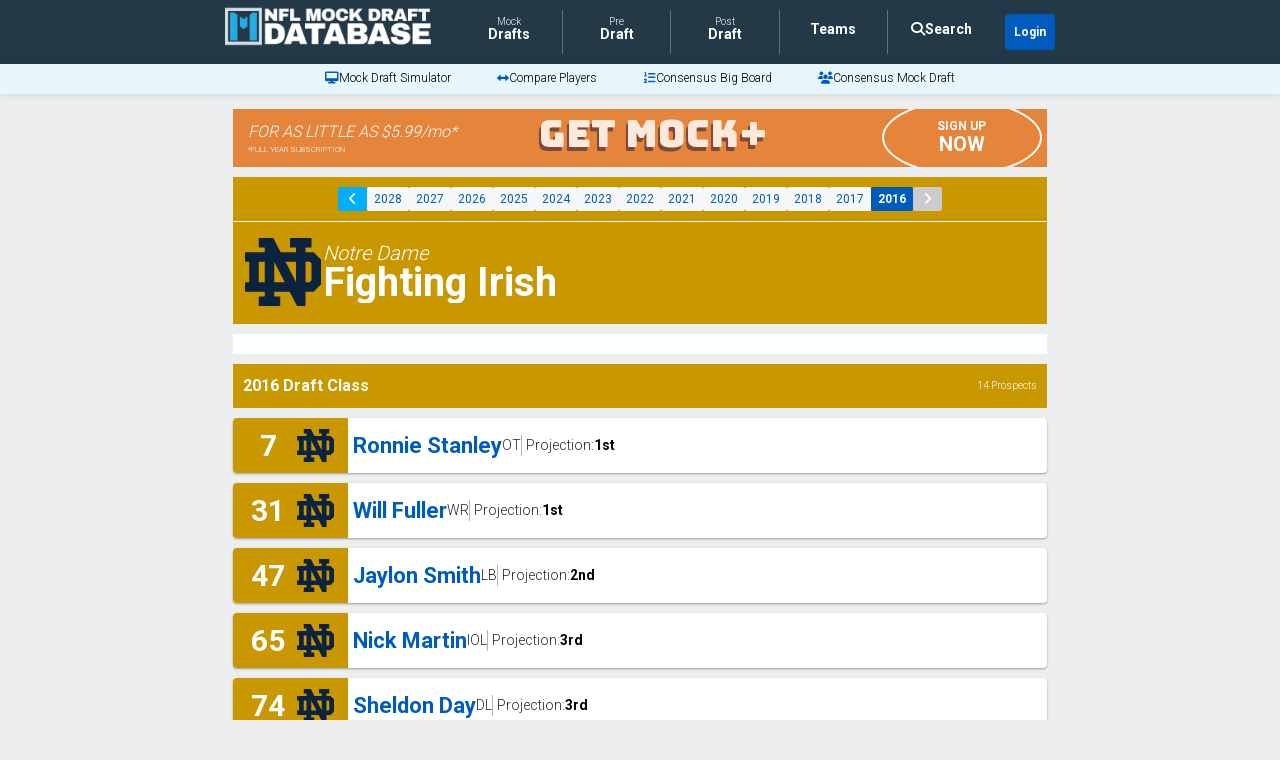

--- FILE ---
content_type: text/html; charset=utf-8
request_url: https://www.nflmockdraftdatabase.com/colleges/2016/notre-dame-fighting-irish
body_size: 56827
content:
<!DOCTYPE html>
<html lang='en'>
  <head>
    <link rel="preconnect" href="https://cdnjs.cloudflare.com" crossorigin>
    <link rel="preconnect" href="https://cdn.jsdelivr.net" crossorigin>
    <!-- Google Analytics -->
    <script defer src='https://www.googletagmanager.com/gtag/js?id=UA-92913351-2'></script>
    <script>
      window.dataLayer = window.dataLayer || [];
      function gtag(){dataLayer.push(arguments);}
      gtag('js', new Date());

      gtag('config', 'UA-92913351-2');
    </script>
    <link rel="preload" href="https://www.nflmockdraftdatabase.com/main_logo_with_text_low.png" as="image" importance="high" />

    <title>Notre Dame Fighting Irish | NFL Mock Draft Database</title>

    <meta name="csrf-param" content="authenticity_token" />
<meta name="csrf-token" content="K0kxVhdWvSRn0sgtN8MLufjm10O3_K4-QYGk0TeiFs3aej5gtERoho9-2szDqiFBYAU5DkqwrBuD9nV5wFCi8A" />

    <script src="https://d9ioojyvhqpok.cloudfront.net/packs/js/application-6cc547bf0455fa38c702.js" defer="defer"></script>

    <meta name='description' content='Get the latest NFL Draft news for the Notre Dame Fighting Irish.'>

    <meta name='viewport' content='width=device-width, initial-scale=1, shrink-to-fit=no'>

    <link rel="canonical" href='https://www.nflmockdraftdatabase.com/colleges/2016/notre-dame-fighting-irish'>

    <link rel="icon" type="image/x-icon" href="/favicon.ico">
    <link rel="apple-touch-icon" href='https://d9ioojyvhqpok.cloudfront.net/MDDB_logo_192x192.png'>

    <meta property="og:description" content='Get the latest NFL Draft news for the Notre Dame Fighting Irish.'>
    <meta property="og:image" content='https://d9ioojyvhqpok.cloudfront.net/simulator_ad.png'>
    <meta property="og:image:height" content="630">
    <meta property="og:image:width" content="1200">
    <meta property="og:locale" content="en_US">
    <meta property="og:site_name" content="NFL Mock Draft Database">
    <meta property="og:title" content='Notre Dame Fighting Irish | NFL Mock Draft Database'>
    <meta property="og:type" content="website">
    <meta property="og:url" content='https://www.nflmockdraftdatabase.com/colleges/2016/notre-dame-fighting-irish'>
    <meta name="twitter:card" content="summary_large_image">
    <meta name="twitter:description" content='Get the latest NFL Draft news for the Notre Dame Fighting Irish.'>
    <meta name="twitter:image" content='https://d9ioojyvhqpok.cloudfront.net/simulator_ad.png'>
    <meta name="twitter:title" content='Notre Dame Fighting Irish | NFL Mock Draft Database'>
    <meta name='twitter:creator' content='@_mockdrafts'>
    <meta name='twitter:site' content='@_mockdrafts'>

    <!-- Google Fonts combined + non-blocking -->
    <link rel="preload" href="https://fonts.googleapis.com/css2?family=Bungee&family=Press+Start+2P&family=Roboto:wght@300;400;700&family=Archivo+Black&display=swap" as="style" onload="this.onload=null;this.rel='stylesheet'">
    <noscript><link rel="stylesheet" href="https://fonts.googleapis.com/css2?family=Bungee&family=Press+Start+2P&family=Roboto:wght@300;400;700&family=Archivo+Black&display=swap"></noscript>

    <!-- Font Awesome -->
    <link rel="preload" href="https://cdnjs.cloudflare.com/ajax/libs/font-awesome/6.7.2/css/all.min.css" as="style" onload="this.onload=null;this.rel='stylesheet'" importance="low">
    <noscript><link rel="stylesheet" href="https://cdnjs.cloudflare.com/ajax/libs/font-awesome/6.7.2/css/all.min.css"></noscript>

    <!-- Bootstrap -->
    <link rel="preload" href="https://cdn.jsdelivr.net/npm/bootstrap@5.1.3/dist/css/bootstrap.min.css" as="style" onload="this.onload=null;this.rel='stylesheet'" integrity="sha384-1BmE4kWBq78iYhFldvKuhfTAU6auU8tT94WrHftjDbrCEXSU1oBoqyl2QvZ6jIW3" crossorigin="anonymous">
    <noscript><link rel="stylesheet" href="https://cdn.jsdelivr.net/npm/bootstrap@5.1.3/dist/css/bootstrap.min.css" integrity="sha384-1BmE4kWBq78iYhFldvKuhfTAU6auU8tT94WrHftjDbrCEXSU1oBoqyl2QvZ6jIW3" crossorigin="anonymous"></noscript>

    <link rel="preload" href="https://d9ioojyvhqpok.cloudfront.net/assets/application-2938adc2a78ca93770a591428994e195403d695dd3864b682114bd5f7fdda853.css" as="style" media="all" onload="this.rel=&#39;stylesheet&#39;" />



    <!-- Freestar -->
      <!-- Optimized preconnect and dns-prefetch for critical ad domains -->
      <link rel="preconnect" href="https://a.pub.network/" crossorigin />
      <link rel="preconnect" href="https://c.pub.network/" crossorigin />
      <link rel="preconnect" href="https://d.pub.network/" crossorigin />
      <link rel="preconnect" href="https://c.amazon-adsystem.com" crossorigin />
      <link rel="preconnect" href="https://s.amazon-adsystem.com" crossorigin />
      <link rel="preconnect" href="https://btloader.com/" crossorigin />
      <link rel="preconnect" href="https://api.btloader.com/" crossorigin />

      <!-- Retain CLS stylesheet to prevent layout shifts -->
      <link rel="stylesheet" href="https://a.pub.network/nflmockdraftdatabase-com/cls.css">

      <script data-cfasync="false" type="text/javascript">
        var freestar = freestar || {};
        freestar.queue = freestar.queue || [];
        freestar.config = freestar.config || {};
        freestar.config.enabled_slots = [];
        freestar.initCallback = function () { (freestar.config.enabled_slots.length === 0) ? freestar.initCallbackCalled = false : freestar.newAdSlots(freestar.config.enabled_slots) }

          freestar.queue.push(function() {
            window.freestar.newVideo("FreeStarVideoAdContainer_Slider");
          });

      </script>

      <!-- FREESTAR: AD RECOVERED -->
      <script data-cfasync="false" type="text/javascript">
        (()=>{var h=(o,t,i)=>new Promise((e,n)=>{var s=u=>{try{l(i.next(u))}catch(v){n(v)}},d=u=>{try{l(i.throw(u))}catch(v){n(v)}},l=u=>u.done?e(u.value):Promise.resolve(u.value).then(s,d);l((i=i.apply(o,t)).next())});var D,kt=new Uint8Array(16);function G(){if(!D&&(D=typeof crypto!="undefined"&&crypto.getRandomValues&&crypto.getRandomValues.bind(crypto),!D))throw new Error("crypto.getRandomValues() not supported. See https://github.com/uuidjs/uuid#getrandomvalues-not-supported");return D(kt)}var c=[];for(let o=0;o<256;++o)c.push((o+256).toString(16).slice(1));function st(o,t=0){return c[o[t+0]]+c[o[t+1]]+c[o[t+2]]+c[o[t+3]]+"-"+c[o[t+4]]+c[o[t+5]]+"-"+c[o[t+6]]+c[o[t+7]]+"-"+c[o[t+8]]+c[o[t+9]]+"-"+c[o[t+10]]+c[o[t+11]]+c[o[t+12]]+c[o[t+13]]+c[o[t+14]]+c[o[t+15]]}var Et=typeof crypto!="undefined"&&crypto.randomUUID&&crypto.randomUUID.bind(crypto),W={randomUUID:Et};function Tt(o,t,i){if(W.randomUUID&&!t&&!o)return W.randomUUID();o=o||{};let e=o.random||(o.rng||G)();if(e[6]=e[6]&15|64,e[8]=e[8]&63|128,t){i=i||0;for(let n=0;n<16;++n)t[i+n]=e[n];return t}return st(e)}var B=Tt;typeof document!="undefined"&&(A=document.createElement("style"),A.setAttribute("type","text/css"),A.appendChild(document.createTextNode('div._1bm7ugs{position:fixed;top:0;left:0;width:100%;height:100%;background:rgba(0,0,0,0.4);z-index:999999}div._1bm7ugs *{box-sizing:border-box}div._1bm7ugs div.ittm5a{position:fixed;top:50%;left:50%;transform:translate(-50%,-50%);display:flex;flex-direction:column;justify-content:flex-start;min-height:25vh;width:50%;background-color:#fff;border:none;border-radius:1em;box-shadow:0 0 10px rgba(0,0,0,0.3);text-align:center;font-size:13px;font-family:Arial,Helvetica,sans-serif;font-weight:bold;line-height:2;color:#000000}div._1bm7ugs div.ittm5a *:before,div._1bm7ugs div.ittm5a *:after{content:"";display:none}@media screen and (max-width:479px){div._1bm7ugs div.ittm5a{font-size:13px;width:90%}}@media screen and (min-width:480px){div._1bm7ugs div.ittm5a{font-size:14px;width:80%}}@media screen and (min-width:608px){div._1bm7ugs div.ittm5a{font-size:14px;width:70%}}@media screen and (min-width:960px){div._1bm7ugs div.ittm5a{font-size:16px;width:70%}}@media screen and (min-width:1200px){div._1bm7ugs div.ittm5a{font-size:16px;width:840px}}div._1bm7ugs div.ittm5a div._1wmm6xd{width:100%;background-color:transparent;border:0;color:inherit;display:block;font-size:1em;font-family:inherit;letter-spacing:normal;margin:0;opacity:1;outline:none;padding:1em 2em;position:static;text-align:center}div._1bm7ugs div.ittm5a div._1wmm6xd img{display:inline;margin:0 0 16px 0;padding:0;max-width:240px;max-height:60px}div._1bm7ugs div.ittm5a div._1wmm6xd h2{display:block;line-height:1.3;padding:0;font-family:inherit;font-weight:normal;font-style:normal;text-decoration:initial;text-align:center;font-size:1.75em;margin:0;color:inherit}div._1bm7ugs div.ittm5a div._1wmm6xd h2:not(img+*){margin-top:30px}div._1bm7ugs div.ittm5a div._1wmm6xd span._10cqbyd{position:absolute;top:0;right:15px;font-size:2em;font-weight:normal;cursor:pointer;color:inherit}div._1bm7ugs div.ittm5a div._1wmm6xd span._10cqbyd:hover{filter:brightness(115%)}div._1bm7ugs div.ittm5a section{width:100%;margin:0;padding:1em 2em;text-align:center;font-family:inherit;color:inherit;background:transparent}div._1bm7ugs div.ittm5a section p{display:block;margin:0 0 1em 0;line-height:1.5;text-align:center;font-size:1em;font-family:inherit;color:inherit;overflow-wrap:break-word;font-weight:normal;font-style:normal;text-decoration:initial}div._1bm7ugs div.ittm5a section p:last-of-type{margin:0 0 1.5em 0}div._1bm7ugs div.ittm5a section.zgt4cb{display:block}div._1bm7ugs div.ittm5a section.zgt4cb._15yer7c{display:none}div._1bm7ugs div.ittm5a section.zgt4cb a.mhlzqc._1emtbbe{color:var(--_1emtbbe)}div._1bm7ugs div.ittm5a section.zgt4cb a.mhlzqc.g0b7gl{text-decoration:var(--g0b7gl)}div._1bm7ugs div.ittm5a section.zgt4cb a.mhlzqc._1h4vo4h:visited{color:var(--_1h4vo4h)}div._1bm7ugs div.ittm5a section.zgt4cb div.axqbiy{display:block;margin:0.75em;padding:0}div._1bm7ugs div.ittm5a section.zgt4cb div.axqbiy p._10lak7c{max-width:80%;margin:0 auto;padding:0;font-size:0.85em;color:inherit;font-style:normal;font-weight:normal;cursor:pointer}div._1bm7ugs div.ittm5a section.g3f52f{display:block}div._1bm7ugs div.ittm5a section.g3f52f._15yer7c{display:none}div._1bm7ugs div.ittm5a section.g3f52f h4._1e70kqd{color:inherit;text-align:initial;font-weight:normal;font-family:inherit;font-size:1.125em;margin:0 0 0.5em 0.5em}div._1bm7ugs div.ittm5a section.g3f52f div.i5jiss{display:flex;margin:1.5em 0}div._1bm7ugs div.ittm5a section.g3f52f div.i5jiss ul._19i18vc{max-height:300px;flex:2;list-style:none;overflow-y:auto;margin:0 1em 0 0;padding-inline-start:0}@media screen and (min-width:608px){div._1bm7ugs div.ittm5a section.g3f52f div.i5jiss ul._19i18vc{flex:1;margin:0 2em 0 0}}div._1bm7ugs div.ittm5a section.g3f52f div.i5jiss ul._19i18vc li{padding:0.75em;cursor:pointer;background:rgba(0,0,0,0.05);font-weight:bold}div._1bm7ugs div.ittm5a section.g3f52f div.i5jiss ul._19i18vc li:hover{background:rgba(0,0,0,0.075)}div._1bm7ugs div.ittm5a section.g3f52f div.i5jiss ul._19i18vc li._1lowx25{color:var(--_1lsu7q);background:var(--vot3fy)}div._1bm7ugs div.ittm5a section.g3f52f div.i5jiss div._1kebabo{max-height:300px;overflow-y:auto;flex:3;display:flex;flex-direction:column;justify-content:space-between;text-align:initial}div._1bm7ugs div.ittm5a section.g3f52f div.i5jiss div._1kebabo ol._130j852{display:none;list-style-type:decimal;text-align:initial;padding:0;margin:0 2em;font-weight:normal}div._1bm7ugs div.ittm5a section.g3f52f div.i5jiss div._1kebabo ol._130j852._1lowx25{display:block}div._1bm7ugs div.ittm5a section.g3f52f div.i5jiss div._1kebabo p{margin:1em 0 0;text-align:inherit;font-style:italic}div._1bm7ugs div.ittm5a section.g3f52f button.hrbmcw{font-size:1em;text-transform:initial}div._1bm7ugs div.ittm5a button._10jcka8{width:auto;height:auto;max-width:90%;cursor:pointer;display:inline-block;letter-spacing:normal;margin:0.75em;opacity:1;outline:none;overflow-wrap:break-word;font-family:inherit;font-weight:normal;font-style:normal;text-decoration:initial;text-transform:uppercase;text-align:center;color:#FFFFFF;font-size:1.15em;padding:0.75em 2em;padding-inline:2em;padding-block:0.75em;line-height:normal;background:#40C28A;border:none;border-radius:0.25em;box-shadow:none}div._1bm7ugs div.ittm5a button._10jcka8:hover{filter:brightness(115%);box-shadow:none}div._1bm7ugs div.ittm5a a._1ahf6lp{height:50px;width:50px;position:absolute;bottom:5px;right:5px}div._1bm7ugs div.ittm5a a._1ahf6lp img{position:initial;height:100%;width:100%;filter:drop-shadow(1px 1px 1px var(--_1n05zg8))}')),document.head.appendChild(A));var A;var at="aHR0cHM6Ly9hLnB1Yi5uZXR3b3JrL2NvcmUvcHJlYmlkLXVuaXZlcnNhbC1jcmVhdGl2ZS5qcw==",rt="aHR0cHM6Ly93d3cuZ29vZ2xldGFnc2VydmljZXMuY29tL3RhZy9qcy9ncHQuanM=",dt="aHR0cHM6Ly9hLnB1Yi5uZXR3b3JrL2NvcmUvaW1ncy8xLnBuZw==",lt="ZGF0YS1mcmVlc3Rhci1hZA==",ct="c2l0ZS1jb25maWcuY29t";var mt="aHR0cHM6Ly9mcmVlc3Rhci5jb20vYWQtcHJvZHVjdHMvZGVza3RvcC1tb2JpbGUvZnJlZXN0YXItcmVjb3ZlcmVk",ut=["Y29uZmlnLmNvbmZpZy1mYWN0b3J5LmNvbQ==","Y29uZmlnLmNvbnRlbnQtc2V0dGluZ3MuY29t","Y29uZmlnLnNpdGUtY29uZmlnLmNvbQ==","Y29uZmlnLmZyZmlndXJlcy5jb20="];var y="ZnMtYWRiLWVycg",gt=()=>h(void 0,null,function*(){document.body||(yield new Promise(n=>document.addEventListener("DOMContentLoaded",n)));let o=["YWQ=","YmFubmVyLWFk","YmFubmVyX2Fk","YmFubmVyLWFkLWNvbnRhaW5lcg==","YWQtc2lkZXJhaWw=","c3RpY2t5YWRz","aW1wcnRudC1jbnQ="],t=document.createElement("div");t.textContent=Math.random().toString(),t.setAttribute(atob(lt),Math.random().toString());for(let n=0;n<o.length;n++)t.classList.add(atob(o[n]));t.style.display="block",document.body.appendChild(t);let i=window.getComputedStyle(t),e=i==null?void 0:i.display;if(t.remove(),e==="none")throw new Error(y)}),H=(o,t=!1)=>h(void 0,null,function*(){return new Promise((i,e)=>{let n=document.createElement("script");try{n.src=o,n.addEventListener("load",()=>{t?ft(o,i,e):i()}),n.addEventListener("error",()=>{e(y)}),document.head.appendChild(n)}catch(s){e(s)}finally{n.remove()}})}),pt=(...t)=>h(void 0,[...t],function*(o=atob(dt)){return new Promise((i,e)=>{let n=encodeURIComponent(new Date().toISOString().split("Z")[0]),s=document.createElement("img");s.src=`${o}?x=${n}`,s.onload=()=>h(void 0,null,function*(){yield ft(o,i,e),i(),s.remove()}),s.onerror=()=>{e(y),s.remove()},document.body.appendChild(s)})}),ft=(o,t,i)=>h(void 0,null,function*(){try{let e=yield fetch(o),n=e==null?void 0:e.redirected,s=e==null?void 0:e.url;n||(s?s!==o:!1)?i(y):t()}catch(e){i(y)}});var ht="[data-uri]";var bt="[data-uri]";var F=class{constructor(t){this.config=null,this.langCode=null,this.languages=this.getUserPreferredLanguages(t)}init(){return h(this,null,function*(){this.config=yield this.fetchConfig(),this.config!==null&&(this.langCode=this.getFirstSupportedLanguage(this.languages),this.observe())})}fetchConfig(){return h(this,null,function*(){let t=ut,i=t.length-1,e=Number.isNaN(Number(localStorage.getItem("fs.cdi")))?0:Number(localStorage.getItem("fs.cdi")),n=Number.isNaN(Number(localStorage.getItem("fs.cfc")))?0:Number(localStorage.getItem("fs.cfc")),d=`https://${atob(t[e])}/nflmockdraftdatabase-com.json`;try{return(yield fetch(d)).json()}catch(l){return n++,n>=3&&(n=0,e++),e>i&&(e=0),null}finally{localStorage.setItem("fs.cdi",e),localStorage.setItem("fs.cfc",n)}})}killScroll(t){if(t.isScrollDisabled){this.existingOverflow=document.body.style.overflow,document.body.style.overflow="hidden";let i=window.pageYOffset||document.documentElement.scrollTop,e=window.pageXOffset||document.documentElement.scrollLeft;document.body.style.top=`-${i}px`,document.body.style.left=`-${e}px`,window.onscroll=function(){window.scrollTo(e,i)}}}reviveScroll(){document.body.style.overflow=this.existingOverflow||"",window.onscroll=function(){}}getUserPreferredLanguages({languages:t,language:i}){let e=t===void 0?[i]:t;if(e)return e.map(n=>{let s=n.trim().toLowerCase();if(!s.includes("zh"))return s.split(/-|_/)[0];let d=s.split(/-|_/)[1],l=["hans","cn","sg"],u=["hant","hk","mo","tw"];if(s==="zh"||l.includes(d))return"zh";if(u.includes(d))return"zh-hant"})}getFirstSupportedLanguage(t){let i=["title","paragraphOne","buttonText"],e=t.find(n=>i.every(s=>!!this.config[s][n]));return e!==void 0?e:"en"}getLocalizedTextContent(t,i,e=!1){var s;let n=t[i];if(n===void 0)throw new Error(`Config text not found for text key ${i}`);return e?(s=n[this.langCode])!=null?s:n.en:n[this.langCode]}getPixelString(t){return typeof t=="number"?`${t}px`:null}pickContrastingColorValue(t,i,e){let n=t.substring(1,7),s=parseInt(n.substring(0,2),16),d=parseInt(n.substring(2,4),16),l=parseInt(n.substring(4,6),16);return s*.299+d*.587+l*.114>=128?i:e}generateOverlay(t){let{siteId:i,isCloseEnabled:e,dismissDuration:n,dismissDurationPv:s,logoUrl:d,font:l,paragraphTwo:u,paragraphThree:v,closeText:E,linkText:U,linkUrl:O,textColor:T,headerTextColor:S,buttonTextColor:w,headerBgColor:X,bgColor:I,buttonBgColor:L,borderColor:V,borderWidth:vt,borderRadius:xt,closeButtonColor:$,closeTextColor:Q,linkTextColor:Z,linkTextDecoration:j,linkVisitedTextColor:J,hasFsBranding:yt,disableInstructions:_t}=t,g=document.createElement("div");g.style.setProperty("--vot3fy",L||"#40C28A"),g.style.setProperty("--_1lsu7q",w||"#000000"),g.style.setProperty("--_1n05zg8",this.pickContrastingColorValue(I||"#FFFFFF","white","black")),Z&&g.style.setProperty("--_1emtbbe",Z),J&&g.style.setProperty("--_1h4vo4h",J),j&&g.style.setProperty("--g0b7gl",j),g.classList.add("_1bm7ugs"),g.id="ndeb5g",g.dir="auto",this.oid=g.id;let p=document.createElement("div");p.classList.add("ittm5a"),I&&(p.style.backgroundColor=I),l&&(p.style.fontFamily=l),T&&(p.style.color=T);let Y=this.getPixelString(xt),q=this.getPixelString(vt);Y&&(p.style.borderRadius=Y),(V||q)&&(p.style.borderStyle="solid"),V&&(p.style.borderColor=V),q&&(p.style.borderWidth=q);let b=document.createElement("div");if(b.classList.add("_1wmm6xd"),S&&(b.style.color=S),X){b.style.backgroundColor=X;let a=Y||"1em";b.style.borderTopLeftRadius=a,b.style.borderTopRightRadius=a}if(d){let a=document.createElement("img");a.src=d,a.alt="Logo",a.onerror=function(){this.style.display="none"},b.appendChild(a)}let K=document.createElement("h2");K.textContent=this.getLocalizedTextContent(t,"title"),b.appendChild(K);let x=document.createElement("section");x.classList.add("zgt4cb");let tt=document.createElement("p");if(tt.textContent=this.getLocalizedTextContent(t,"paragraphOne"),x.appendChild(tt),u&&Object.keys(u).length!==0){let a=document.createElement("p");a.textContent=this.getLocalizedTextContent(t,"paragraphTwo"),x.appendChild(a)}if(v&&Object.keys(v).length!==0){let a=document.createElement("p");a.textContent=this.getLocalizedTextContent(t,"paragraphThree"),x.appendChild(a)}let et=U&&this.getLocalizedTextContent(t,"linkText"),it=O&&this.getLocalizedTextContent(t,"linkUrl",!0);if(et&&it){let a=document.createElement("div");a.style.margin="0 0 1em";let r=document.createElement("a");r.classList.add("mhlzqc"),Z&&r.classList.add("_1emtbbe"),J&&r.classList.add("_1h4vo4h"),j&&r.classList.add("g0b7gl"),r.textContent=et,r.href=it,r.target="_blank",a.appendChild(r),x.appendChild(a)}let _=document.createElement("button");if(_.classList.add("_10jcka8"),_.tabIndex=0,_.textContent=this.getLocalizedTextContent(t,"buttonText"),L&&(_.style.backgroundColor=L),w&&(_.style.color=w),_.onclick=function(){document.querySelector("section.zgt4cb").classList.add("_15yer7c"),document.querySelector("section.g3f52f").classList.remove("_15yer7c")},x.appendChild(_),e){let a=()=>{if(g.remove(),this.reviveScroll(),!n&&!s){sessionStorage.setItem(`fs.adb${i||""}.dis`,"1");return}sessionStorage.removeItem(`fs.adb${i||""}.dis`),s?this.updateValues("p"):n&&this.updateValues("dt")},r=document.createElement("span");if(r.classList.add("_10cqbyd"),r.innerHTML="&times;",r.tabIndex=0,$&&(r.style.color=$),r.addEventListener("click",a),b.appendChild(r),E&&Object.keys(E).length!==0){let f=document.createElement("div");f.classList.add("axqbiy");let m=document.createElement("p");m.classList.add("_10lak7c"),m.textContent=this.getLocalizedTextContent(t,"closeText"),Q&&(m.style.color=Q),m.addEventListener("click",a),f.appendChild(m),x.appendChild(f)}}let Ct=a=>{let r=document.querySelectorAll("._19i18vc > li"),f=document.getElementsByClassName("_130j852");for(let m=0;m<f.length;m++)r[m].classList.remove("_1lowx25"),f[m].classList.remove("_1lowx25");r[a].classList.add("_1lowx25"),f[a].classList.add("_1lowx25")},k=document.createElement("section");k.classList.add("g3f52f","_15yer7c");let M=document.createElement("h4");M.classList.add("_1e70kqd"),M.textContent=this.getLocalizedTextContent(t,"instructionsTitle");let R=document.createElement("div");R.classList.add("i5jiss");let P=document.createElement("ul");P.classList.add("_19i18vc");let z=document.createElement("div");z.classList.add("_1kebabo"),_t.forEach((a,r)=>{let f=document.createElement("li");f.onclick=()=>Ct(r),f.textContent=this.getLocalizedTextContent(a,"name",!0),P.appendChild(f);let m=document.createElement("ol");m.classList.add("_130j852"),r===0&&(f.classList.add("_1lowx25"),m.classList.add("_1lowx25")),this.getLocalizedTextContent(a,"steps").forEach(Lt=>{let ot=document.createElement("li");ot.textContent=Lt,m.appendChild(ot)}),z.appendChild(m)});let wt=this.getLocalizedTextContent(t,"disclaimerText"),nt=document.createElement("p");nt.textContent=wt,z.appendChild(nt),R.appendChild(P),R.appendChild(z);let C=document.createElement("button");if(C.classList.add("_10jcka8","hrbmcw"),C.textContent=this.getLocalizedTextContent(t,"backButtonText"),L&&(C.style.backgroundColor=L),w&&(C.style.color=w),C.onclick=function(){document.querySelector("section.g3f52f").classList.add("_15yer7c"),document.querySelector("section.zgt4cb").classList.remove("_15yer7c")},k.appendChild(M),k.appendChild(R),k.appendChild(C),p.appendChild(b),p.appendChild(x),p.appendChild(k),yt){let a=document.createElement("a");a.classList.add("_1ahf6lp"),a.href=atob(mt),a.target="_blank";let r=document.createElement("img");r.alt="Logo",r.src=this.pickContrastingColorValue(I||"#FFFFFF",ht,bt),a.appendChild(r),p.appendChild(a)}return g.appendChild(p),g}getAndSetOverlay(t){return h(this,null,function*(){if(this.post(!0,t),!t.dismissDuration&&!t.dismissDurationPv&&sessionStorage.getItem(`fs.adb${t.siteId||""}.dis`)==="1")return;let i=localStorage.getItem("fs.adb"),e=i&&JSON.parse(i);if(t.dismissDurationPv&&e.p&&typeof e.p=="number")if(t.dismissDurationPv<=e.p+1)this.clearValue("p");else{this.updateValues("p");return}else this.clearValue("p");let n=parseInt(e.dt,10);if(t.dismissDuration&&n){if(Math.abs((Date.now()-n)/36e5)<t.dismissDuration)return;this.clearValue("dt")}else this.clearValue("dt");if(document.body||(yield new Promise(d=>document.addEventListener("DOMContentLoaded",d))),this.killScroll(t),document.querySelector(`#${this.oid}`)!==null)return;let s=this.generateOverlay(t);document.body.appendChild(s)})}getStatus(t,i){return i===!0?1:t===2||t===1?2:0}getAndSetData(t){let i=localStorage.getItem("fs.adb"),e=i&&JSON.parse(i),n=Date.now(),s,d,l;return e?(s=e.i,d=e.ot,l=this.getStatus(e.s,t)):(e={},s=B(),d=n,l=t?1:0),e.i=s,e.s=l,e.ot=d,e.lt=n,localStorage.setItem("fs.adb",JSON.stringify(e)),e}updateValues(t){let i=localStorage.getItem("fs.adb"),e=i&&JSON.parse(i);t==="p"?(e.p=e.p?e.p+1:1,e.dt&&delete e.dt):t==="dt"&&(e.dt=Date.now(),e.p&&delete e.p),localStorage.setItem("fs.adb",JSON.stringify(e))}clearValue(t){let i=localStorage.getItem("fs.adb"),e=i&&JSON.parse(i);e[t]&&(delete e[t],localStorage.setItem("fs.adb",JSON.stringify(e)))}post(t,i){let e=atob(ct),s=`https://${i.cDomain||e}/v2/abr`,d=this.getAndSetData(t),{accountId:l,siteId:u}=i,v=navigator.userAgent||window.navigator.userAgent,E=document.referrer,U=window.location,O=S=>{switch(S){case 0:return"not detected";case 1:return"detected";case 2:return"recovered";default:return}},T={accountId:l,siteId:u,userId:d.i,url:U.href,referalURL:E,userAgent:v,status:O(d.s),returning:d.ot!==d.lt,version:"1.4.2"};fetch(s,{method:"POST",headers:{"Content-Type":"application/json","X-Client-Geo-Location":"{client_region},{client_region_subdivision},{client_city}"},body:JSON.stringify(T)}).catch(()=>{})}observe(){let t="",i=new MutationObserver(()=>{location.pathname!==t&&(t=location.pathname,this.run())}),e={subtree:!0,childList:!0};i.observe(document,e)}run(){let t=this.config;setTimeout(()=>h(this,null,function*(){try{yield gt(),yield pt(),yield H(atob(at),!0),yield H(atob(rt),!1),this.post(!1,t)}catch(i){(i===y||(i==null?void 0:i.message)===y)&&(yield this.getAndSetOverlay(t))}}),500)}};var Rt=["googlebot","mediapartners-google","adsbot-google","bingbot","slurp","duckduckbot","baiduspider","yandexbot","konqueror/3.5","Exabot/3.0","facebot","facebookexternalhit/1.0","facebookexternalhit/1.1","ia_archiver"],N=class{constructor(t){this.globalNavigator=t}checkForBot(){let t=this.globalNavigator.userAgent;t&&Rt.forEach(i=>{if(RegExp(i.toLowerCase()).test(t.toLowerCase()))throw new Error("bot detected")})}};var zt=new N(window.navigator);zt.checkForBot();var Dt=new F(window.navigator);Dt.init();})();
      </script>
  </head>

  <body>
    <div data-react-class="colleges/Show" data-react-props="{&quot;year&quot;:&quot;2016&quot;,&quot;college&quot;:{&quot;city&quot;:&quot;Notre Dame&quot;,&quot;name&quot;:&quot;Fighting Irish&quot;,&quot;logo&quot;:&quot;https://d9ioojyvhqpok.cloudfront.net/tbs37oz73f8lx0yton630db3mwil&quot;,&quot;color&quot;:&quot;#C99700&quot;,&quot;light_color&quot;:false,&quot;players&quot;:[{&quot;pick&quot;:7,&quot;player&quot;:{&quot;year&quot;:2016,&quot;name&quot;:&quot;Ronnie Stanley&quot;,&quot;position&quot;:&quot;OT&quot;,&quot;url&quot;:&quot;/players/2016/ronnie-stanley&quot;,&quot;in_mock_year&quot;:true,&quot;projection&quot;:&quot;1st&quot;,&quot;recruit&quot;:false},&quot;team&quot;:{&quot;logo&quot;:&quot;https://d9ioojyvhqpok.cloudfront.net/tbs37oz73f8lx0yton630db3mwil&quot;,&quot;color&quot;:&quot;#C99700&quot;,&quot;url&quot;:&quot;/colleges/2016/notre-dame-fighting-irish&quot;,&quot;light_color&quot;:false}},{&quot;pick&quot;:31,&quot;player&quot;:{&quot;year&quot;:2016,&quot;name&quot;:&quot;Will Fuller&quot;,&quot;position&quot;:&quot;WR&quot;,&quot;url&quot;:&quot;/players/2016/will-fuller&quot;,&quot;in_mock_year&quot;:true,&quot;projection&quot;:&quot;1st&quot;,&quot;recruit&quot;:false},&quot;team&quot;:{&quot;logo&quot;:&quot;https://d9ioojyvhqpok.cloudfront.net/tbs37oz73f8lx0yton630db3mwil&quot;,&quot;color&quot;:&quot;#C99700&quot;,&quot;url&quot;:&quot;/colleges/2016/notre-dame-fighting-irish&quot;,&quot;light_color&quot;:false}},{&quot;pick&quot;:47,&quot;player&quot;:{&quot;year&quot;:2016,&quot;name&quot;:&quot;Jaylon Smith&quot;,&quot;position&quot;:&quot;LB&quot;,&quot;url&quot;:&quot;/players/2016/jaylon-smith&quot;,&quot;in_mock_year&quot;:true,&quot;projection&quot;:&quot;2nd&quot;,&quot;recruit&quot;:false},&quot;team&quot;:{&quot;logo&quot;:&quot;https://d9ioojyvhqpok.cloudfront.net/tbs37oz73f8lx0yton630db3mwil&quot;,&quot;color&quot;:&quot;#C99700&quot;,&quot;url&quot;:&quot;/colleges/2016/notre-dame-fighting-irish&quot;,&quot;light_color&quot;:false}},{&quot;pick&quot;:65,&quot;player&quot;:{&quot;year&quot;:2016,&quot;name&quot;:&quot;Nick Martin&quot;,&quot;position&quot;:&quot;IOL&quot;,&quot;url&quot;:&quot;/players/2016/nick-martin&quot;,&quot;in_mock_year&quot;:true,&quot;projection&quot;:&quot;3rd&quot;,&quot;recruit&quot;:false},&quot;team&quot;:{&quot;logo&quot;:&quot;https://d9ioojyvhqpok.cloudfront.net/tbs37oz73f8lx0yton630db3mwil&quot;,&quot;color&quot;:&quot;#C99700&quot;,&quot;url&quot;:&quot;/colleges/2016/notre-dame-fighting-irish&quot;,&quot;light_color&quot;:false}},{&quot;pick&quot;:74,&quot;player&quot;:{&quot;year&quot;:2016,&quot;name&quot;:&quot;Sheldon Day&quot;,&quot;position&quot;:&quot;DL&quot;,&quot;url&quot;:&quot;/players/2016/sheldon-day&quot;,&quot;in_mock_year&quot;:true,&quot;projection&quot;:&quot;3rd&quot;,&quot;recruit&quot;:false},&quot;team&quot;:{&quot;logo&quot;:&quot;https://d9ioojyvhqpok.cloudfront.net/tbs37oz73f8lx0yton630db3mwil&quot;,&quot;color&quot;:&quot;#C99700&quot;,&quot;url&quot;:&quot;/colleges/2016/notre-dame-fighting-irish&quot;,&quot;light_color&quot;:false}},{&quot;pick&quot;:77,&quot;player&quot;:{&quot;year&quot;:2016,&quot;name&quot;:&quot;C.J. Prosise&quot;,&quot;position&quot;:&quot;RB&quot;,&quot;url&quot;:&quot;/players/2016/cj-prosise&quot;,&quot;in_mock_year&quot;:true,&quot;projection&quot;:&quot;3rd&quot;,&quot;recruit&quot;:false},&quot;team&quot;:{&quot;logo&quot;:&quot;https://d9ioojyvhqpok.cloudfront.net/tbs37oz73f8lx0yton630db3mwil&quot;,&quot;color&quot;:&quot;#C99700&quot;,&quot;url&quot;:&quot;/colleges/2016/notre-dame-fighting-irish&quot;,&quot;light_color&quot;:false}},{&quot;pick&quot;:102,&quot;player&quot;:{&quot;year&quot;:2016,&quot;name&quot;:&quot;KeiVarae Russell&quot;,&quot;position&quot;:&quot;CB&quot;,&quot;url&quot;:&quot;/players/2016/keivarae-russell&quot;,&quot;in_mock_year&quot;:true,&quot;projection&quot;:&quot;4th&quot;,&quot;recruit&quot;:false},&quot;team&quot;:{&quot;logo&quot;:&quot;https://d9ioojyvhqpok.cloudfront.net/tbs37oz73f8lx0yton630db3mwil&quot;,&quot;color&quot;:&quot;#C99700&quot;,&quot;url&quot;:&quot;/colleges/2016/notre-dame-fighting-irish&quot;,&quot;light_color&quot;:false}},{&quot;pick&quot;:272,&quot;player&quot;:{&quot;year&quot;:2016,&quot;name&quot;:&quot;Elijah Shumate&quot;,&quot;position&quot;:&quot;S&quot;,&quot;url&quot;:&quot;/players/2016/elijah-shumate&quot;,&quot;in_mock_year&quot;:true,&quot;projection&quot;:&quot;UDFA&quot;,&quot;recruit&quot;:false},&quot;team&quot;:{&quot;logo&quot;:&quot;https://d9ioojyvhqpok.cloudfront.net/tbs37oz73f8lx0yton630db3mwil&quot;,&quot;color&quot;:&quot;#C99700&quot;,&quot;url&quot;:&quot;/colleges/2016/notre-dame-fighting-irish&quot;,&quot;light_color&quot;:false}},{&quot;pick&quot;:279,&quot;player&quot;:{&quot;year&quot;:2016,&quot;name&quot;:&quot;Romeo Okwara&quot;,&quot;position&quot;:&quot;EDGE&quot;,&quot;url&quot;:&quot;/players/2016/romeo-okwara&quot;,&quot;in_mock_year&quot;:true,&quot;projection&quot;:&quot;UDFA&quot;,&quot;recruit&quot;:false},&quot;team&quot;:{&quot;logo&quot;:&quot;https://d9ioojyvhqpok.cloudfront.net/tbs37oz73f8lx0yton630db3mwil&quot;,&quot;color&quot;:&quot;#C99700&quot;,&quot;url&quot;:&quot;/colleges/2016/notre-dame-fighting-irish&quot;,&quot;light_color&quot;:false}},{&quot;pick&quot;:501,&quot;player&quot;:{&quot;year&quot;:2016,&quot;name&quot;:&quot;Chris Brown&quot;,&quot;position&quot;:&quot;WR&quot;,&quot;url&quot;:&quot;/players/2016/chris-brown&quot;,&quot;in_mock_year&quot;:true,&quot;projection&quot;:&quot;UDFA&quot;,&quot;recruit&quot;:false},&quot;team&quot;:{&quot;logo&quot;:&quot;https://d9ioojyvhqpok.cloudfront.net/tbs37oz73f8lx0yton630db3mwil&quot;,&quot;color&quot;:&quot;#C99700&quot;,&quot;url&quot;:&quot;/colleges/2016/notre-dame-fighting-irish&quot;,&quot;light_color&quot;:false}},{&quot;pick&quot;:508,&quot;player&quot;:{&quot;year&quot;:2016,&quot;name&quot;:&quot;Tarean Folston&quot;,&quot;position&quot;:&quot;RB&quot;,&quot;url&quot;:&quot;/players/2016/tarean-folston&quot;,&quot;in_mock_year&quot;:true,&quot;projection&quot;:&quot;UDFA&quot;,&quot;recruit&quot;:false},&quot;team&quot;:{&quot;logo&quot;:&quot;https://d9ioojyvhqpok.cloudfront.net/tbs37oz73f8lx0yton630db3mwil&quot;,&quot;color&quot;:&quot;#C99700&quot;,&quot;url&quot;:&quot;/colleges/2016/notre-dame-fighting-irish&quot;,&quot;light_color&quot;:false}},{&quot;pick&quot;:515,&quot;player&quot;:{&quot;year&quot;:2016,&quot;name&quot;:&quot;Joe Schmidt&quot;,&quot;position&quot;:&quot;LB&quot;,&quot;url&quot;:&quot;/players/2016/joe-schmidt&quot;,&quot;in_mock_year&quot;:true,&quot;projection&quot;:&quot;UDFA&quot;,&quot;recruit&quot;:false},&quot;team&quot;:{&quot;logo&quot;:&quot;https://d9ioojyvhqpok.cloudfront.net/tbs37oz73f8lx0yton630db3mwil&quot;,&quot;color&quot;:&quot;#C99700&quot;,&quot;url&quot;:&quot;/colleges/2016/notre-dame-fighting-irish&quot;,&quot;light_color&quot;:false}},{&quot;pick&quot;:587,&quot;player&quot;:{&quot;year&quot;:2016,&quot;name&quot;:&quot;Max Redfield&quot;,&quot;position&quot;:&quot;S&quot;,&quot;url&quot;:&quot;/players/2016/max-redfield&quot;,&quot;in_mock_year&quot;:true,&quot;projection&quot;:&quot;UDFA&quot;,&quot;recruit&quot;:false},&quot;team&quot;:{&quot;logo&quot;:&quot;https://d9ioojyvhqpok.cloudfront.net/tbs37oz73f8lx0yton630db3mwil&quot;,&quot;color&quot;:&quot;#C99700&quot;,&quot;url&quot;:&quot;/colleges/2016/notre-dame-fighting-irish&quot;,&quot;light_color&quot;:false}},{&quot;pick&quot;:612,&quot;player&quot;:{&quot;year&quot;:2016,&quot;name&quot;:&quot;Corey Robinson&quot;,&quot;position&quot;:&quot;WR&quot;,&quot;url&quot;:&quot;/players/2016/corey-robinson&quot;,&quot;in_mock_year&quot;:true,&quot;projection&quot;:&quot;UDFA&quot;,&quot;recruit&quot;:false},&quot;team&quot;:{&quot;logo&quot;:&quot;https://d9ioojyvhqpok.cloudfront.net/tbs37oz73f8lx0yton630db3mwil&quot;,&quot;color&quot;:&quot;#C99700&quot;,&quot;url&quot;:&quot;/colleges/2016/notre-dame-fighting-irish&quot;,&quot;light_color&quot;:false}}],&quot;recruits&quot;:[{&quot;pick&quot;:75,&quot;player&quot;:{&quot;year&quot;:2018,&quot;name&quot;:&quot;Equanimeous St. Brown&quot;,&quot;position&quot;:&quot;WR&quot;,&quot;url&quot;:&quot;/players/2016/equanimeous-st-brown&quot;,&quot;in_mock_year&quot;:true,&quot;projection&quot;:&quot;3rd&quot;,&quot;recruit&quot;:true},&quot;team&quot;:{&quot;logo&quot;:&quot;https://d9ioojyvhqpok.cloudfront.net/tbs37oz73f8lx0yton630db3mwil&quot;,&quot;color&quot;:&quot;#C99700&quot;,&quot;url&quot;:&quot;/colleges/2016/notre-dame-fighting-irish&quot;,&quot;light_color&quot;:false}},{&quot;pick&quot;:91,&quot;player&quot;:{&quot;year&quot;:2019,&quot;name&quot;:&quot;Miles Boykin&quot;,&quot;position&quot;:&quot;WR&quot;,&quot;url&quot;:&quot;/players/2016/miles-boykin&quot;,&quot;in_mock_year&quot;:true,&quot;projection&quot;:&quot;3rd&quot;,&quot;recruit&quot;:true},&quot;team&quot;:{&quot;logo&quot;:&quot;https://d9ioojyvhqpok.cloudfront.net/tbs37oz73f8lx0yton630db3mwil&quot;,&quot;color&quot;:&quot;#C99700&quot;,&quot;url&quot;:&quot;/colleges/2016/notre-dame-fighting-irish&quot;,&quot;light_color&quot;:false}},{&quot;pick&quot;:144,&quot;player&quot;:{&quot;year&quot;:2018,&quot;name&quot;:&quot;Josh Adams&quot;,&quot;position&quot;:&quot;RB&quot;,&quot;url&quot;:&quot;/players/2016/josh-adams&quot;,&quot;in_mock_year&quot;:true,&quot;projection&quot;:&quot;5th&quot;,&quot;recruit&quot;:true},&quot;team&quot;:{&quot;logo&quot;:&quot;https://d9ioojyvhqpok.cloudfront.net/tbs37oz73f8lx0yton630db3mwil&quot;,&quot;color&quot;:&quot;#C99700&quot;,&quot;url&quot;:&quot;/colleges/2016/notre-dame-fighting-irish&quot;,&quot;light_color&quot;:false}},{&quot;pick&quot;:183,&quot;player&quot;:{&quot;year&quot;:2019,&quot;name&quot;:&quot;Dexter Williams&quot;,&quot;position&quot;:&quot;RB&quot;,&quot;url&quot;:&quot;/players/2016/dexter-williams&quot;,&quot;in_mock_year&quot;:true,&quot;projection&quot;:&quot;6th&quot;,&quot;recruit&quot;:true},&quot;team&quot;:{&quot;logo&quot;:&quot;https://d9ioojyvhqpok.cloudfront.net/tbs37oz73f8lx0yton630db3mwil&quot;,&quot;color&quot;:&quot;#C99700&quot;,&quot;url&quot;:&quot;/colleges/2016/notre-dame-fighting-irish&quot;,&quot;light_color&quot;:false}},{&quot;pick&quot;:202,&quot;player&quot;:{&quot;year&quot;:2019,&quot;name&quot;:&quot;Alize Mack&quot;,&quot;position&quot;:&quot;TE&quot;,&quot;url&quot;:&quot;/players/2016/alize-mack&quot;,&quot;in_mock_year&quot;:true,&quot;projection&quot;:&quot;6th&quot;,&quot;recruit&quot;:true},&quot;team&quot;:{&quot;logo&quot;:&quot;https://d9ioojyvhqpok.cloudfront.net/tbs37oz73f8lx0yton630db3mwil&quot;,&quot;color&quot;:&quot;#C99700&quot;,&quot;url&quot;:&quot;/colleges/2016/notre-dame-fighting-irish&quot;,&quot;light_color&quot;:false}},{&quot;pick&quot;:253,&quot;player&quot;:{&quot;year&quot;:2021,&quot;name&quot;:&quot;Tristen Hoge&quot;,&quot;position&quot;:&quot;IOL&quot;,&quot;url&quot;:&quot;/players/2016/tristen-hoge&quot;,&quot;in_mock_year&quot;:true,&quot;projection&quot;:&quot;7th&quot;,&quot;recruit&quot;:true},&quot;team&quot;:{&quot;logo&quot;:&quot;https://d9ioojyvhqpok.cloudfront.net/ckao4l33k79nnp9b84uvigzihrgs&quot;,&quot;color&quot;:&quot;#FFFFFF&quot;,&quot;url&quot;:&quot;/colleges/2016/byu-cougars&quot;,&quot;light_color&quot;:true}}]},&quot;years&quot;:[{&quot;display&quot;:2028,&quot;url&quot;:&quot;/colleges/2028/notre-dame-fighting-irish&quot;,&quot;active&quot;:false},{&quot;display&quot;:2027,&quot;url&quot;:&quot;/colleges/2027/notre-dame-fighting-irish&quot;,&quot;active&quot;:false},{&quot;display&quot;:2026,&quot;url&quot;:&quot;/colleges/2026/notre-dame-fighting-irish&quot;,&quot;active&quot;:false},{&quot;display&quot;:2025,&quot;url&quot;:&quot;/colleges/2025/notre-dame-fighting-irish&quot;,&quot;active&quot;:false},{&quot;display&quot;:2024,&quot;url&quot;:&quot;/colleges/2024/notre-dame-fighting-irish&quot;,&quot;active&quot;:false},{&quot;display&quot;:2023,&quot;url&quot;:&quot;/colleges/2023/notre-dame-fighting-irish&quot;,&quot;active&quot;:false},{&quot;display&quot;:2022,&quot;url&quot;:&quot;/colleges/2022/notre-dame-fighting-irish&quot;,&quot;active&quot;:false},{&quot;display&quot;:2021,&quot;url&quot;:&quot;/colleges/2021/notre-dame-fighting-irish&quot;,&quot;active&quot;:false},{&quot;display&quot;:2020,&quot;url&quot;:&quot;/colleges/2020/notre-dame-fighting-irish&quot;,&quot;active&quot;:false},{&quot;display&quot;:2019,&quot;url&quot;:&quot;/colleges/2019/notre-dame-fighting-irish&quot;,&quot;active&quot;:false},{&quot;display&quot;:2018,&quot;url&quot;:&quot;/colleges/2018/notre-dame-fighting-irish&quot;,&quot;active&quot;:false},{&quot;display&quot;:2017,&quot;url&quot;:&quot;/colleges/2017/notre-dame-fighting-irish&quot;,&quot;active&quot;:false},{&quot;display&quot;:2016,&quot;url&quot;:&quot;/colleges/2016/notre-dame-fighting-irish&quot;,&quot;active&quot;:true}],&quot;base_props&quot;:{&quot;admin&quot;:false,&quot;user_signed_in&quot;:false,&quot;user_verified&quot;:false,&quot;user_premium&quot;:false,&quot;nav&quot;:{&quot;active_year&quot;:2026,&quot;actual_year&quot;:2026,&quot;mocks&quot;:[{&quot;display&quot;:&quot;Mock Drafts&quot;,&quot;url&quot;:&quot;/mock-drafts/&quot;},{&quot;display&quot;:&quot;Big Boards&quot;,&quot;url&quot;:&quot;/big-boards/&quot;},{&quot;display&quot;:&quot;Team Mock Drafts&quot;,&quot;url&quot;:&quot;/team-mock-drafts/&quot;},{&quot;display&quot;:&quot;User Mock Drafts&quot;,&quot;url&quot;:&quot;/user-mock-drafts/&quot;}],&quot;pre&quot;:[{&quot;display&quot;:&quot;Team Needs&quot;,&quot;url&quot;:&quot;/team-needs-&quot;},{&quot;display&quot;:&quot;Draft Order&quot;,&quot;url&quot;:&quot;/nfl-draft-order-&quot;},{&quot;display&quot;:&quot;Biggest Risers&quot;,&quot;url&quot;:&quot;/biggest-risers-&quot;},{&quot;display&quot;:&quot;Biggest Fallers&quot;,&quot;url&quot;:&quot;/biggest-fallers-&quot;},{&quot;display&quot;:&quot;Senior Bowl Roster&quot;,&quot;url&quot;:&quot;/senior-bowl-roster-&quot;},{&quot;display&quot;:&quot;East/West Shrine Roster&quot;,&quot;url&quot;:&quot;/east-west-shrine-roster-&quot;},{&quot;display&quot;:&quot;Combine Results&quot;,&quot;url&quot;:&quot;/nfl-combine-results-&quot;},{&quot;display&quot;:&quot;Trade Value Chart&quot;,&quot;url&quot;:&quot;/trade-value-chart-&quot;}],&quot;post&quot;:[{&quot;display&quot;:&quot;Draft Results&quot;,&quot;url&quot;:&quot;/nfl-draft-results-&quot;},{&quot;display&quot;:&quot;Best Remaining Players&quot;,&quot;url&quot;:&quot;/best-remaining-players-&quot;},{&quot;display&quot;:&quot;Draft Grades&quot;,&quot;url&quot;:&quot;/draft-grades/&quot;},{&quot;display&quot;:&quot;Best Draft Steals&quot;,&quot;url&quot;:&quot;/best-value-picks-&quot;},{&quot;display&quot;:&quot;Worst Draft Reaches&quot;,&quot;url&quot;:&quot;/worst-value-picks-&quot;},{&quot;display&quot;:&quot;Fantasy Rookie Rankings&quot;,&quot;url&quot;:&quot;/fantasy-rookie-rankings-&quot;},{&quot;display&quot;:&quot;Accuracy Scores&quot;,&quot;url&quot;:&quot;/final-scores&quot;}],&quot;teams&quot;:[{&quot;logo&quot;:&quot;https://d9ioojyvhqpok.cloudfront.net/5odyoaskz0s5ihgt1xe4k8dh098l&quot;,&quot;city&quot;:&quot;Arizona&quot;,&quot;code&quot;:&quot;ARI&quot;,&quot;name&quot;:&quot;Cardinals&quot;,&quot;url&quot;:&quot;/teams/2026/arizona-cardinals&quot;},{&quot;logo&quot;:&quot;https://d9ioojyvhqpok.cloudfront.net/7xhor2y1qz7ozjivkocp5w06greb&quot;,&quot;city&quot;:&quot;Atlanta&quot;,&quot;code&quot;:&quot;ATL&quot;,&quot;name&quot;:&quot;Falcons&quot;,&quot;url&quot;:&quot;/teams/2026/atlanta-falcons&quot;},{&quot;logo&quot;:&quot;https://d9ioojyvhqpok.cloudfront.net/l3c3j9tg15hi8c9uwjh63zos2wq9&quot;,&quot;city&quot;:&quot;Baltimore&quot;,&quot;code&quot;:&quot;BAL&quot;,&quot;name&quot;:&quot;Ravens&quot;,&quot;url&quot;:&quot;/teams/2026/baltimore-ravens&quot;},{&quot;logo&quot;:&quot;https://d9ioojyvhqpok.cloudfront.net/a12blaj51bmw2yl495jrpzqzlmx3&quot;,&quot;city&quot;:&quot;Buffalo&quot;,&quot;code&quot;:&quot;BUF&quot;,&quot;name&quot;:&quot;Bills&quot;,&quot;url&quot;:&quot;/teams/2026/buffalo-bills&quot;},{&quot;logo&quot;:&quot;https://d9ioojyvhqpok.cloudfront.net/fr0fbqfjezey73pseroeemh6dkdb&quot;,&quot;city&quot;:&quot;Carolina&quot;,&quot;code&quot;:&quot;CAR&quot;,&quot;name&quot;:&quot;Panthers&quot;,&quot;url&quot;:&quot;/teams/2026/carolina-panthers&quot;},{&quot;logo&quot;:&quot;https://d9ioojyvhqpok.cloudfront.net/deocbi3xlwoftxf811tstkfpwco0&quot;,&quot;city&quot;:&quot;Chicago&quot;,&quot;code&quot;:&quot;CHI&quot;,&quot;name&quot;:&quot;Bears&quot;,&quot;url&quot;:&quot;/teams/2026/chicago-bears&quot;},{&quot;logo&quot;:&quot;https://d9ioojyvhqpok.cloudfront.net/o65f4ic0q1imb3plaektqj503ea9&quot;,&quot;city&quot;:&quot;Cincinnati&quot;,&quot;code&quot;:&quot;CIN&quot;,&quot;name&quot;:&quot;Bengals&quot;,&quot;url&quot;:&quot;/teams/2026/cincinnati-bengals&quot;},{&quot;logo&quot;:&quot;https://d9ioojyvhqpok.cloudfront.net/xsthe9aa7zugcfnftaqb5oalxaz5&quot;,&quot;city&quot;:&quot;Cleveland&quot;,&quot;code&quot;:&quot;CLE&quot;,&quot;name&quot;:&quot;Browns&quot;,&quot;url&quot;:&quot;/teams/2026/cleveland-browns&quot;},{&quot;logo&quot;:&quot;https://d9ioojyvhqpok.cloudfront.net/zsuzkt2f9wsdhd2jop9y52t0o23v&quot;,&quot;city&quot;:&quot;Dallas&quot;,&quot;code&quot;:&quot;DAL&quot;,&quot;name&quot;:&quot;Cowboys&quot;,&quot;url&quot;:&quot;/teams/2026/dallas-cowboys&quot;},{&quot;logo&quot;:&quot;https://d9ioojyvhqpok.cloudfront.net/0l6xxqizh73gkq4mqqlc9lrsj1vl&quot;,&quot;city&quot;:&quot;Denver&quot;,&quot;code&quot;:&quot;DEN&quot;,&quot;name&quot;:&quot;Broncos&quot;,&quot;url&quot;:&quot;/teams/2026/denver-broncos&quot;},{&quot;logo&quot;:&quot;https://d9ioojyvhqpok.cloudfront.net/pgwup27hjja1jlr4t28j28vhj0zg&quot;,&quot;city&quot;:&quot;Detroit&quot;,&quot;code&quot;:&quot;DET&quot;,&quot;name&quot;:&quot;Lions&quot;,&quot;url&quot;:&quot;/teams/2026/detroit-lions&quot;},{&quot;logo&quot;:&quot;https://d9ioojyvhqpok.cloudfront.net/rk3g3yxn6n2hi80k5tgce2z7m647&quot;,&quot;city&quot;:&quot;Green Bay&quot;,&quot;code&quot;:&quot;GB&quot;,&quot;name&quot;:&quot;Packers&quot;,&quot;url&quot;:&quot;/teams/2026/green-bay-packers&quot;},{&quot;logo&quot;:&quot;https://d9ioojyvhqpok.cloudfront.net/vldmo1l0bjoegyp2z92vnjrvyu15&quot;,&quot;city&quot;:&quot;Houston&quot;,&quot;code&quot;:&quot;HOU&quot;,&quot;name&quot;:&quot;Texans&quot;,&quot;url&quot;:&quot;/teams/2026/houston-texans&quot;},{&quot;logo&quot;:&quot;https://d9ioojyvhqpok.cloudfront.net/letltbvw4y62kkn1km7jogf63xaa&quot;,&quot;city&quot;:&quot;Indianapolis&quot;,&quot;code&quot;:&quot;IND&quot;,&quot;name&quot;:&quot;Colts&quot;,&quot;url&quot;:&quot;/teams/2026/indianapolis-colts&quot;},{&quot;logo&quot;:&quot;https://d9ioojyvhqpok.cloudfront.net/bu9cv6u4qq491fze8s7ba646thux&quot;,&quot;city&quot;:&quot;Jacksonville&quot;,&quot;code&quot;:&quot;JAC&quot;,&quot;name&quot;:&quot;Jaguars&quot;,&quot;url&quot;:&quot;/teams/2026/jacksonville-jaguars&quot;},{&quot;logo&quot;:&quot;https://d9ioojyvhqpok.cloudfront.net/c446x9vx8lq2j6p7zkcfsihiokog&quot;,&quot;city&quot;:&quot;Kansas City&quot;,&quot;code&quot;:&quot;KC&quot;,&quot;name&quot;:&quot;Chiefs&quot;,&quot;url&quot;:&quot;/teams/2026/kansas-city-chiefs&quot;},{&quot;logo&quot;:&quot;https://d9ioojyvhqpok.cloudfront.net/wce65esozohwhhfu9buy5wcnsoq3&quot;,&quot;city&quot;:&quot;Las Vegas&quot;,&quot;code&quot;:&quot;LV&quot;,&quot;name&quot;:&quot;Raiders&quot;,&quot;url&quot;:&quot;/teams/2026/las-vegas-raiders&quot;},{&quot;logo&quot;:&quot;https://d9ioojyvhqpok.cloudfront.net/j4p8yqb1an79ku7jag1o2n7zn7h1&quot;,&quot;city&quot;:&quot;Los Angeles&quot;,&quot;code&quot;:&quot;LAC&quot;,&quot;name&quot;:&quot;Chargers&quot;,&quot;url&quot;:&quot;/teams/2026/los-angeles-chargers&quot;},{&quot;logo&quot;:&quot;https://d9ioojyvhqpok.cloudfront.net/pdmammif0sowou8yealaa04xvul9&quot;,&quot;city&quot;:&quot;Los Angeles&quot;,&quot;code&quot;:&quot;LAR&quot;,&quot;name&quot;:&quot;Rams&quot;,&quot;url&quot;:&quot;/teams/2026/los-angeles-rams&quot;},{&quot;logo&quot;:&quot;https://d9ioojyvhqpok.cloudfront.net/lzktfr6dhb3aifr0duiamn4gf2qr&quot;,&quot;city&quot;:&quot;Miami&quot;,&quot;code&quot;:&quot;MIA&quot;,&quot;name&quot;:&quot;Dolphins&quot;,&quot;url&quot;:&quot;/teams/2026/miami-dolphins&quot;},{&quot;logo&quot;:&quot;https://d9ioojyvhqpok.cloudfront.net/k1ggxqxvbcnv1mayof382efyw1jh&quot;,&quot;city&quot;:&quot;Minnesota&quot;,&quot;code&quot;:&quot;MIN&quot;,&quot;name&quot;:&quot;Vikings&quot;,&quot;url&quot;:&quot;/teams/2026/minnesota-vikings&quot;},{&quot;logo&quot;:&quot;https://d9ioojyvhqpok.cloudfront.net/vtc481ivfignu5ryapf3p5earoms&quot;,&quot;city&quot;:&quot;New England&quot;,&quot;code&quot;:&quot;NE&quot;,&quot;name&quot;:&quot;Patriots&quot;,&quot;url&quot;:&quot;/teams/2026/new-england-patriots&quot;},{&quot;logo&quot;:&quot;https://d9ioojyvhqpok.cloudfront.net/4eilxubn810qt0g49si3lufpmna5&quot;,&quot;city&quot;:&quot;New Orleans&quot;,&quot;code&quot;:&quot;NO&quot;,&quot;name&quot;:&quot;Saints&quot;,&quot;url&quot;:&quot;/teams/2026/new-orleans-saints&quot;},{&quot;logo&quot;:&quot;https://d9ioojyvhqpok.cloudfront.net/9032vma6itiyc6nzmm48cpizypa9&quot;,&quot;city&quot;:&quot;New York&quot;,&quot;code&quot;:&quot;NYG&quot;,&quot;name&quot;:&quot;Giants&quot;,&quot;url&quot;:&quot;/teams/2026/new-york-giants&quot;},{&quot;logo&quot;:&quot;https://d9ioojyvhqpok.cloudfront.net/q24gwl057wr8m45j721lyzcmo02y&quot;,&quot;city&quot;:&quot;New York&quot;,&quot;code&quot;:&quot;NYJ&quot;,&quot;name&quot;:&quot;Jets&quot;,&quot;url&quot;:&quot;/teams/2026/new-york-jets&quot;},{&quot;logo&quot;:&quot;https://d9ioojyvhqpok.cloudfront.net/1ldfq04ko2t2zhj98gk9ivjavhtj&quot;,&quot;city&quot;:&quot;Philadelphia&quot;,&quot;code&quot;:&quot;PHI&quot;,&quot;name&quot;:&quot;Eagles&quot;,&quot;url&quot;:&quot;/teams/2026/philadelphia-eagles&quot;},{&quot;logo&quot;:&quot;https://d9ioojyvhqpok.cloudfront.net/1dn51oaq9jcv4ru5y8d0ia6zi2v9&quot;,&quot;city&quot;:&quot;Pittsburgh&quot;,&quot;code&quot;:&quot;PIT&quot;,&quot;name&quot;:&quot;Steelers&quot;,&quot;url&quot;:&quot;/teams/2026/pittsburgh-steelers&quot;},{&quot;logo&quot;:&quot;https://d9ioojyvhqpok.cloudfront.net/ir7u6astb3jm8rtcwnnzffzgjj7u&quot;,&quot;city&quot;:&quot;San Francisco&quot;,&quot;code&quot;:&quot;SF&quot;,&quot;name&quot;:&quot;49ers&quot;,&quot;url&quot;:&quot;/teams/2026/san-francisco-49ers&quot;},{&quot;logo&quot;:&quot;https://d9ioojyvhqpok.cloudfront.net/vc8adiakazhr4lp4ri5nfq7fo3x3&quot;,&quot;city&quot;:&quot;Seattle&quot;,&quot;code&quot;:&quot;SEA&quot;,&quot;name&quot;:&quot;Seahawks&quot;,&quot;url&quot;:&quot;/teams/2026/seattle-seahawks&quot;},{&quot;logo&quot;:&quot;https://d9ioojyvhqpok.cloudfront.net/msuxos8ly0nc1k8hdoqwu4i474gy&quot;,&quot;city&quot;:&quot;Tampa Bay&quot;,&quot;code&quot;:&quot;TB&quot;,&quot;name&quot;:&quot;Buccaneers&quot;,&quot;url&quot;:&quot;/teams/2026/tampa-bay-buccaneers&quot;},{&quot;logo&quot;:&quot;https://d9ioojyvhqpok.cloudfront.net/plyeetviei2ftzcsdi12xk7a0wc4&quot;,&quot;city&quot;:&quot;Tennessee&quot;,&quot;code&quot;:&quot;TEN&quot;,&quot;name&quot;:&quot;Titans&quot;,&quot;url&quot;:&quot;/teams/2026/tennessee-titans&quot;},{&quot;logo&quot;:&quot;https://d9ioojyvhqpok.cloudfront.net/w6k4qaiynbvyn306zrzrrj6w555b&quot;,&quot;city&quot;:&quot;Washington&quot;,&quot;code&quot;:&quot;WAS&quot;,&quot;name&quot;:&quot;Commanders&quot;,&quot;url&quot;:&quot;/teams/2026/washington-commanders&quot;}]},&quot;logo&quot;:&quot;https://www.nflmockdraftdatabase.com/favicon.ico&quot;,&quot;logo_with_text&quot;:&quot;https://www.nflmockdraftdatabase.com/main_logo_with_text_low.png&quot;,&quot;senior_bowl_image&quot;:&quot;https://www.nflmockdraftdatabase.com/senior_bowl.png&quot;,&quot;east_west_image&quot;:&quot;https://www.nflmockdraftdatabase.com/east_west_shrine.svg&quot;,&quot;combine_image&quot;:&quot;https://www.nflmockdraftdatabase.com/combine.svg&quot;,&quot;simulator_background&quot;:&quot;https://www.nflmockdraftdatabase.com/lines.svg&quot;,&quot;dynasty_advice_logo&quot;:&quot;https://www.nflmockdraftdatabase.com/dynasty_advice_logo_low.png&quot;,&quot;tankathon_logo&quot;:&quot;https://www.tankathon.com/assets/tank-6ff9d311ce87d293c4661795b2847c75129ff003ace52222e34bb5b878dbbc27.svg&quot;,&quot;user&quot;:{},&quot;flash_alert&quot;:null,&quot;flash_notice&quot;:null}}" data-react-cache-id="colleges/Show-0"></div>
  </body>
</html>


--- FILE ---
content_type: text/plain;charset=UTF-8
request_url: https://c.pub.network/v2/c
body_size: -274
content:
78c769f7-2245-48c9-b9ca-94a3e8755257

--- FILE ---
content_type: image/svg+xml
request_url: https://d9ioojyvhqpok.cloudfront.net/tbs37oz73f8lx0yton630db3mwil
body_size: 1358
content:
<svg xmlns="http://www.w3.org/2000/svg" height="180.15" viewBox="0 0 200 180.15251" width="200"><g transform="matrix(1.25 0 0 -1.25 -363.2 875.25)"><g transform="matrix(2.6143 0 0 2.6143 -596.12 -1011.9)"><path d="m13.199 0v12.176h5.6973v1.541h-18.896v12.176h4.1191v16.359h-4.1191v12.176h18.896v1.5391h-5.6973v12.178h23.537v-12.178h-5.666v-1.5391h12.193l7.0586 13.717h10.639v-13.717h6.9805l7.7949-7.7949v-25.146l-7.7969-7.7695h-6.9785v-1.541h5.6816v-12.176h-23.553v12.176h5.6973v1.541h-12.189l-7.06-13.718h-16.34zm3.0977 25.893h2.5996v16.359h-2.5996v-16.359zm26.566 0h5.9238v11.512l-5.9238-11.512zm18.098 0h1.957l0.62695 0.63281v15.068l-0.65039 0.6582h-1.9336v-16.359zm-29.891 4.8438 5.9277 11.516h-5.9277v-11.516z" transform="matrix(.8 0 0 -.8 339.46 654.6)" fill="#c99700"/><path d="m14.748 1.5488v9.0781h5.6953v4.6387h-18.895v9.0801h4.1191v19.453h-4.1191v9.0801h18.895v4.6387h-5.6953v9.0781h20.439v-9.0781h-5.6641v-4.6387h14.686l7.0586 13.717h8.1465v-13.717h7.8867l6.8867-6.8867v-23.863l-6.8867-6.8633h-7.8867v-4.6387h5.6797v-9.0781h-20.455v9.0781h5.6973v4.6387h-14.684l-7.0566-13.717h-13.848zm0 22.797h5.6953v19.453h-5.6953v-19.453zm14.775 0 10.014 19.453h-10.014v-19.453zm10.801 0h10.012v19.453l-10.012-19.453zm19.09 0h4.1504l1.5293 1.543v16.344l-1.5527 1.5664h-4.127v-19.453z" transform="matrix(.8 0 0 -.8 339.46 654.6)" fill="#0c2340"/></g></g></svg>


--- FILE ---
content_type: image/svg+xml
request_url: https://d9ioojyvhqpok.cloudfront.net/ckao4l33k79nnp9b84uvigzihrgs
body_size: 1043
content:
<svg xmlns="http://www.w3.org/2000/svg" height="176.28" viewBox="0 0 271.16687 176.27562" width="271.17"><g transform="matrix(.625 0 0 .625 .53669 .77519)"><path fill="#003DA5" d="m216 0.432c-118.92 0-215.33 62.423-215.33 139.42 0 77 96.41 139.42 215.33 139.42 118.93 0 215.34-62.42 215.34-139.42 0-76.995-96.41-139.42-215.34-139.42z"/><path fill="#fff" d="m266.05 60.807c5.171 0.68 22.936 4.136 28.906 6.493l-59.706 72.185-67.7-78.825c5.391-1.393 20.807-2.958 27.762-3.351-0.564-5.712-3.657-34.475-3.657-34.475-37.22 1.271-98.857 17.31-136.28 50.23 2.658 3.187 16.231 20.71 20.833 26.153 5.764-5.54 18.721-14.324 23.004-16.289l83.554 94.757s-0.145 40.574-0.073 42.576c-6.413-0.563-24.361-3.182-28.771-4.563-0.837 5.135-5.673 28.635-6.512 32.707 50.911 12.187 106.3 8.433 141.92-1.102-3.604-15.809-6.94-25.655-8.143-32.011-6.973 1.559-26.421 4.605-30.227 4.888l0.053-42.46 79.326-96.662s16.601 8.897 25.362 17.699c4.13-5.155 13.011-17.858 19.446-26.126-29.65-23.894-66.48-39.163-105.07-45.626-0.556 8.474-3.342 27.958-4.023 33.8z"/></g></svg>


--- FILE ---
content_type: text/plain;charset=UTF-8
request_url: https://c.pub.network/v2/c
body_size: -116
content:
c2e73f87-35ec-481f-8cc5-508968ae74b2